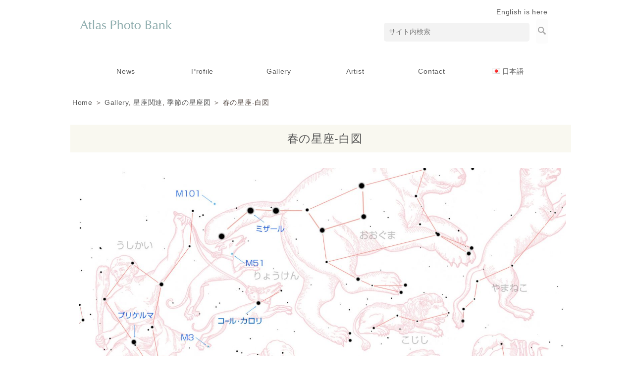

--- FILE ---
content_type: text/html; charset=UTF-8
request_url: https://www.atlasphoto.com/archives/3089
body_size: 37447
content:
<!DOCTYPE html PUBLIC "-//W3C//DTD XHTML 1.0 Transitional//EN" "http://www.w3.org/TR/xhtml1/DTD/xhtml1-transitional.dtd">
<html xmlns="http://www.w3.org/1999/xhtml" xml:lang="ja" lang="ja">
<head>

<meta http-equiv="Content-Type" content="text/html; charset=UTF-8" />

<meta http-equiv="X-UA-Compatible" content="IE=edge">

<meta name="viewport" content="width=device-width,initial-scale=1.0,minimum-scale=1.0">

<link rel="stylesheet" href="https://www.atlasphoto.com/wp-content/themes/atlas_vp001_LR30_rwd/reset.css">


<link href="https://www.atlasphoto.com/wp-content/themes/atlas_vp001_LR30_rwd/drawer.css" rel="stylesheet">

<link href="https://www.atlasphoto.com/wp-content/themes/atlas_vp001_LR30_rwd/animate.min.css" rel="stylesheet">
 

<link rel="stylesheet" type="text/css" media="screen and (min-width:769px)" href="https://www.atlasphoto.com/wp-content/themes/atlas_vp001_LR30_rwd/style_gt.css" />
<link rel="stylesheet" type="text/css" media="only screen and (max-width:768px)" href="https://www.atlasphoto.com/wp-content/themes/atlas_vp001_LR30_rwd/style_sp.css" />



<!--[if lt IE 9]>
<script src="https://www.atlasphoto.com/wp-content/themes/atlas_vp001_LR30_rwd/html5shiv.js"></script>
<![endif]-->

<!--[if lt IE 9]>
<script src="https://www.atlasphoto.com/wp-content/themes/atlas_vp001_LR30_rwd/css3-mediaqueries.js"></script>
<![endif]-->

<link rel="stylesheet" type="text/css" media="print" href="https://www.atlasphoto.com/wp-content/themes/atlas_vp001_LR30_rwd/style_print.css" />

<meta http-equiv="content-style-type" content="text/css" />
<meta http-equiv="content-script-type" content="text/javascript" />



<title>春の星座-白図 | アトラス・フォト・バンク Atlas Photo Bank</title>



<link rel="alternate" type="application/atom+xml" title="アトラス・フォト・バンク Atlas Photo Bank Atom Feed" href="https://www.atlasphoto.com/feed/atom/" />
<link rel="alternate" type="application/rss+xml" title="アトラス・フォト・バンク Atlas Photo Bank RSS Feed" href="https://www.atlasphoto.com/feed/" />
<link rel="pingback" href="https://www.atlasphoto.com/xmlrpc.php" />
<script type="text/javascript" src="https://www.atlasphoto.com/wp-content/themes/atlas_vp001_LR30_rwd/web.js"></script>




<meta name='robots' content='max-image-preview:large' />

<!-- All in One SEO Pack 2.11 by Michael Torbert of Semper Fi Web Designob_start_detected [-1,-1] -->
<link rel="canonical" href="https://www.atlasphoto.com/archives/3089" />
<!-- /all in one seo pack -->
<link rel='dns-prefetch' href='//netdna.bootstrapcdn.com' />
<link rel='dns-prefetch' href='//s.w.org' />
		<script type="text/javascript">
			window._wpemojiSettings = {"baseUrl":"https:\/\/s.w.org\/images\/core\/emoji\/13.1.0\/72x72\/","ext":".png","svgUrl":"https:\/\/s.w.org\/images\/core\/emoji\/13.1.0\/svg\/","svgExt":".svg","source":{"concatemoji":"https:\/\/www.atlasphoto.com\/wp-includes\/js\/wp-emoji-release.min.js?ver=5.8.12"}};
			!function(e,a,t){var n,r,o,i=a.createElement("canvas"),p=i.getContext&&i.getContext("2d");function s(e,t){var a=String.fromCharCode;p.clearRect(0,0,i.width,i.height),p.fillText(a.apply(this,e),0,0);e=i.toDataURL();return p.clearRect(0,0,i.width,i.height),p.fillText(a.apply(this,t),0,0),e===i.toDataURL()}function c(e){var t=a.createElement("script");t.src=e,t.defer=t.type="text/javascript",a.getElementsByTagName("head")[0].appendChild(t)}for(o=Array("flag","emoji"),t.supports={everything:!0,everythingExceptFlag:!0},r=0;r<o.length;r++)t.supports[o[r]]=function(e){if(!p||!p.fillText)return!1;switch(p.textBaseline="top",p.font="600 32px Arial",e){case"flag":return s([127987,65039,8205,9895,65039],[127987,65039,8203,9895,65039])?!1:!s([55356,56826,55356,56819],[55356,56826,8203,55356,56819])&&!s([55356,57332,56128,56423,56128,56418,56128,56421,56128,56430,56128,56423,56128,56447],[55356,57332,8203,56128,56423,8203,56128,56418,8203,56128,56421,8203,56128,56430,8203,56128,56423,8203,56128,56447]);case"emoji":return!s([10084,65039,8205,55357,56613],[10084,65039,8203,55357,56613])}return!1}(o[r]),t.supports.everything=t.supports.everything&&t.supports[o[r]],"flag"!==o[r]&&(t.supports.everythingExceptFlag=t.supports.everythingExceptFlag&&t.supports[o[r]]);t.supports.everythingExceptFlag=t.supports.everythingExceptFlag&&!t.supports.flag,t.DOMReady=!1,t.readyCallback=function(){t.DOMReady=!0},t.supports.everything||(n=function(){t.readyCallback()},a.addEventListener?(a.addEventListener("DOMContentLoaded",n,!1),e.addEventListener("load",n,!1)):(e.attachEvent("onload",n),a.attachEvent("onreadystatechange",function(){"complete"===a.readyState&&t.readyCallback()})),(n=t.source||{}).concatemoji?c(n.concatemoji):n.wpemoji&&n.twemoji&&(c(n.twemoji),c(n.wpemoji)))}(window,document,window._wpemojiSettings);
		</script>
		<style type="text/css">
img.wp-smiley,
img.emoji {
	display: inline !important;
	border: none !important;
	box-shadow: none !important;
	height: 1em !important;
	width: 1em !important;
	margin: 0 .07em !important;
	vertical-align: -0.1em !important;
	background: none !important;
	padding: 0 !important;
}
</style>
	<link rel='stylesheet' id='hugeit-lightbox-css-css'  href='https://www.atlasphoto.com/wp-content/plugins/lightbox/css/frontend/lightbox.css?ver=5.8.12' type='text/css' media='all' />
<link rel='stylesheet' id='wp-block-library-css'  href='https://www.atlasphoto.com/wp-includes/css/dist/block-library/style.min.css?ver=5.8.12' type='text/css' media='all' />
<link rel='stylesheet' id='font-awesome-css'  href='//netdna.bootstrapcdn.com/font-awesome/4.1.0/css/font-awesome.css' type='text/css' media='screen' />
<link rel='stylesheet' id='wp-pagenavi-css'  href='https://www.atlasphoto.com/wp-content/plugins/wp-pagenavi/pagenavi-css.css?ver=2.70' type='text/css' media='all' />
<!--n2css--><script type='text/javascript' src='https://www.atlasphoto.com/wp-includes/js/jquery/jquery.min.js?ver=3.6.0' id='jquery-core-js'></script>
<script type='text/javascript' src='https://www.atlasphoto.com/wp-includes/js/jquery/jquery-migrate.min.js?ver=3.3.2' id='jquery-migrate-js'></script>
<script type='text/javascript' src='https://www.atlasphoto.com/wp-content/plugins/lightbox/js/frontend/froogaloop2.min.js?ver=5.8.12' id='hugeit-froogaloop-js-js'></script>
<script type='text/javascript' src='https://www.atlasphoto.com/wp-content/themes/atlas_vp001_LR30_rwd/jquery-1.8.2.min.js?ver=5.8.12' id='jquery-1.8.2.min.js-js'></script>
<script type='text/javascript' src='https://www.atlasphoto.com/wp-content/themes/atlas_vp001_LR30_rwd/slide.js?ver=5.8.12' id='slide-js'></script>
<link rel="https://api.w.org/" href="https://www.atlasphoto.com/wp-json/" /><link rel="alternate" type="application/json" href="https://www.atlasphoto.com/wp-json/wp/v2/posts/3089" /><link rel="EditURI" type="application/rsd+xml" title="RSD" href="https://www.atlasphoto.com/xmlrpc.php?rsd" />
<link rel="wlwmanifest" type="application/wlwmanifest+xml" href="https://www.atlasphoto.com/wp-includes/wlwmanifest.xml" /> 
<link rel='shortlink' href='https://www.atlasphoto.com/?p=3089' />
<link rel="alternate" type="application/json+oembed" href="https://www.atlasphoto.com/wp-json/oembed/1.0/embed?url=https%3A%2F%2Fwww.atlasphoto.com%2Farchives%2F3089" />

<style>
.scroll-back-to-top-wrapper {
    position: fixed;
	opacity: 0;
	visibility: hidden;
	overflow: hidden;
	text-align: center;
	z-index: 99999999;
    background-color: #152672;
	color: #eeeeee;
	width: 50px;
	height: 48px;
	line-height: 48px;
	right: 30px;
	bottom: 30px;
	padding-top: 2px;
	border-top-left-radius: 10px;
	border-top-right-radius: 10px;
	border-bottom-right-radius: 10px;
	border-bottom-left-radius: 10px;
	-webkit-transition: all 0.5s ease-in-out;
	-moz-transition: all 0.5s ease-in-out;
	-ms-transition: all 0.5s ease-in-out;
	-o-transition: all 0.5s ease-in-out;
	transition: all 0.5s ease-in-out;
}
.scroll-back-to-top-wrapper:hover {
	background-color: #50669e;
  color: #eeeeee;
}
.scroll-back-to-top-wrapper.show {
    visibility:visible;
    cursor:pointer;
	opacity: 1.0;
}
.scroll-back-to-top-wrapper i.fa {
	line-height: inherit;
}
.scroll-back-to-top-wrapper .fa-lg {
	vertical-align: 0;
}
</style><!-- Analytics by WP-Statistics v12.6.4 - https://wp-statistics.com/ -->

<meta property="og:title" content="春の星座-白図" />
<meta property="og:description" content="&nbsp; 春の星座-白図 CR-4SF-025" />
<meta property="og:type" content="article" />
<meta property="og:url" content="https://www.atlasphoto.com/archives/3089" />
<meta property="og:image" content="https://www.atlasphoto.com/wp-content/uploads/CR-4SF-025-scaled.jpg" />
<meta property="og:site_name" content="アトラス・フォト・バンク Atlas Photo Bank" />
<meta name="twitter:card" content="summary_large_image" />
<meta name="twitter:site" content="@gfwjp" />
<meta property="og:locale" content="ja_JP" />
<link rel="icon" href="https://www.atlasphoto.com/wp-content/uploads/cropped-STP-022-32x32.jpg" sizes="32x32" />
<link rel="icon" href="https://www.atlasphoto.com/wp-content/uploads/cropped-STP-022-192x192.jpg" sizes="192x192" />
<link rel="apple-touch-icon" href="https://www.atlasphoto.com/wp-content/uploads/cropped-STP-022-180x180.jpg" />
<meta name="msapplication-TileImage" content="https://www.atlasphoto.com/wp-content/uploads/cropped-STP-022-270x270.jpg" />

<script type="text/javascript" src="https://www.atlasphoto.com/wp-content/themes/atlas_vp001_LR30_rwd/webnav-p.js"></script>

<script type="text/javascript" src="https://www.atlasphoto.com/wp-content/themes/atlas_vp001_LR30_rwd/jquery.min.js'); ?></script> 


<script type="text/javascript">
$(function() {
    var nav = $('.fixedplace'); 
    var navTop = nav.offset().top;
    $(window).scroll(function () {
        var winTop = $(this).scrollTop();
        if (winTop >= navTop) {
            nav.addClass('fixed')
        } else if (winTop <= navTop) {
            nav.removeClass('fixed')
        }
    });
});
</script>



<script src="https://www.atlasphoto.com/wp-content/themes/atlas_vp001_LR30_rwd/jquery/dist/jquery.js"></script>

<script type="text/javascript" src="https://www.atlasphoto.com/wp-content/themes/atlas_vp001_LR30_rwd/masonry.pkgd.min.js"></script> 
<script>
$(window).load(function(){
$('#masonry').masonry({
	itemSelector: '.brick,.bricknews',
	isFitWidth: true,
	isAnimated: true
});
});
</script>



<script type="text/javascript">

$(function() {
var navBox = $("#headbar");
navBox.hide();

var TargetPos = 240;

$(window).scroll( function() {
var ScrollPos = $(window).scrollTop();
if( ScrollPos > TargetPos ) {

navBox.slideDown();
}
else {

navBox.slideUp();
}
});
});

</script>


<!-- Global site tag (gtag.js) - Google Analytics -->
<script async src="https://www.googletagmanager.com/gtag/js?id=G-GZ39PEEVKL"></script>
<script>
  window.dataLayer = window.dataLayer || [];
  function gtag(){dataLayer.push(arguments);}
  gtag('js', new Date());

  gtag('config', 'G-GZ39PEEVKL');
</script>

</head>


<body data-rsssl=1 class="drawer drawer--right">



<div id="fb-root"></div>
<script>(function(d, s, id) {
  var js, fjs = d.getElementsByTagName(s)[0];
  if (d.getElementById(id)) {return;}
  js = d.createElement(s); js.id = id;
  js.src = "//connect.facebook.net/ja_JP/all.js#xfbml=1";
  fjs.parentNode.insertBefore(js, fjs);
}(document, 'script', 'facebook-jssdk'));</script>


<div align="center"><div class="bodywide">
<div id="container">

<div id="header">

<div id="pc_disp"><div id="tabsp_disp"><h1>アトラス・フォト・バンク Atlas Photo Bank</h1>
<h2>天文・宇宙を中心に、世界的イラストレーター沼澤茂美氏スペースイラスト等クオリティーの高い写真をご提供。ストックフォト</h2></div></div>

<div id="pc_disp">
<div class="areaTopLeft">
<p><a href="https://www.atlasphoto.com"><img loading="lazy" src="https://www.atlasphoto.com/wp-content/uploads/atlas_logo.png" alt="" width="210" height="85" class="alignnone size-full wp-image-2225" srcset="https://www.atlasphoto.com/wp-content/uploads/atlas_logo.png 210w, https://www.atlasphoto.com/wp-content/uploads/atlas_logo-150x61.png 150w" sizes="(max-width: 210px) 100vw, 210px" /></a></p>
</div>

<div class="areaTopRight">

<div align="right"><a href="https://www.atlasphoto.com/en/" rel="noopener" target="_blank">English is here</a>&nbsp;&nbsp;&nbsp;</p>
<form method="get" id="search_form" action="https://www.atlasphoto.com/">&nbsp;&nbsp;&nbsp;<input type="text" class="style_1" value="サイト内検索" name="s" id="s" onfocus="if (this.value == 'サイト内検索') {this.value = '';}" onblur="if (this.value == '') {this.value = 'サイト内検索';}" /><input type="image" src="https://www.atlasphoto.com/wp-content/themes/vp001_LR30_rwd/images/search.png" id="searchsubmit" value="検索" class="style_2"/></form>
</div>
<p><!--<a href="https://www.atlasphoto.com/contact/"><span style="font-size: 18pt;">&#x2709;</span>&nbsp;</span><span style="font-size: 11pt;color:#cb4085;">♪♪</a>



<div align="right">

<ul class="sns">


<li class='rss'><a href="https://www.gfw.jp/feed/" target="_blank" rel="noopener noreferrer"></a></li>




<li class='twitter'><a href='https://twitter.com/gfwjp' target="_blank" rel="noopener noreferrer"></a></li>




<li class='facebook'><a href='https://www.facebook.com/gfwjp/' target="_blank" rel="noopener noreferrer"></a></li>



</ul>


</div>

--></p>
</div>
</div>

</div>




</div></div>


<div class="areaTop-af3"></div>

<br />

<header class="drawer-navbar" role="banner">

<div class="drawer-container">

<div class="drawer-navbar-header">

<div id="tabsp_disp">
<a href="https://www.atlasphoto.com"><img width="210" height="85" src="https://www.atlasphoto.com/wp-content/uploads/atlas_logo.png" class="attachment-250x250 size-250x250 wp-post-image" alt="" loading="lazy" srcset="https://www.atlasphoto.com/wp-content/uploads/atlas_logo.png 210w, https://www.atlasphoto.com/wp-content/uploads/atlas_logo-150x61.png 150w" sizes="(max-width: 210px) 100vw, 210px" /></a>
</div>

        <button type="button" class="drawer-toggle drawer-hamburger">
          <span class="sr-only">toggle navigation</span>
          <span class="drawer-hamburger-icon"></span>
        </button>

</div>


<nav class="drawer-nav" role="navigation">

<div id="drawer_area">
<div id="tabsp_disp"><div align="left">
<div align="right">
<form method="get" id="search_form" action="https://www.atlasphoto.com/">&nbsp;&nbsp;&nbsp;<input type="text" class="style_1" value="サイト内検索" name="s" id="s" onfocus="if (this.value == 'サイト内検索') {this.value = '';}" onblur="if (this.value == '') {this.value = 'サイト内検索';}" /><input type="image" src="https://www.atlasphoto.com/wp-content/themes/vp001_LR30_rwd/images/search.png" id="searchsubmit" value="検索" class="style_2"/>&nbsp;&nbsp;&nbsp;<br />
</form>
</div>

<div class="drawer_link">
</div>


<br />&nbsp;<div id="navimenu0"><div id="bgBlack"><div class="menu-button"></div><nav><ul data-breakpoint="300768" class="rwdnav"><div class="menu-00_menu-container"><ul id="menu-00_menu-1" class="menu"><li class="menu-item menu-item-type-taxonomy menu-item-object-category menu-item-2139"><a href="https://www.atlasphoto.com/news/">News</a></li>
<li class="menu-item menu-item-type-post_type menu-item-object-page menu-item-has-children menu-item-151"><a href="https://www.atlasphoto.com/company-profile/">Profile</a>
<ul class="sub-menu">
	<li class="menu-item menu-item-type-post_type menu-item-object-page menu-item-2430"><a href="https://www.atlasphoto.com/catalog-introduction/">Catalog</a></li>
</ul>
</li>
<li class="menu-item menu-item-type-post_type menu-item-object-page menu-item-has-children menu-item-2345"><a href="https://www.atlasphoto.com/gallery_index/">Gallery</a>
<ul class="sub-menu">
	<li class="menu-item menu-item-type-taxonomy menu-item-object-category current-post-ancestor current-menu-parent current-post-parent menu-item-2234"><a href="https://www.atlasphoto.com/gallery/">View Gallery</a></li>
</ul>
</li>
<li class="menu-item menu-item-type-post_type menu-item-object-page menu-item-2078"><a href="https://www.atlasphoto.com/artist/">Artist</a></li>
<li class="menu-item menu-item-type-post_type menu-item-object-page menu-item-has-children menu-item-2075"><a href="https://www.atlasphoto.com/contact/">Contact</a>
<ul class="sub-menu">
	<li class="menu-item menu-item-type-post_type menu-item-object-page menu-item-2076"><a href="https://www.atlasphoto.com/privacypolicy/">PrivacyPolicy</a></li>
</ul>
</li>
<li class="pll-parent-menu-item menu-item menu-item-type-custom menu-item-object-custom menu-item-has-children menu-item-19719"><a href="#pll_switcher"><img src="[data-uri]" alt="日本語" width="16" height="11" style="width: 16px; height: 11px;" /><span style="margin-left:0.3em;">日本語</span></a>
<ul class="sub-menu">
	<li class="lang-item lang-item-2055 lang-item-en no-translation lang-item-first menu-item menu-item-type-custom menu-item-object-custom menu-item-19719-en"><a href="https://www.atlasphoto.com/en/" hreflang="en-US" lang="en-US"><img src="[data-uri]" alt="English" width="16" height="11" style="width: 16px; height: 11px;" /><span style="margin-left:0.3em;">English</span></a></li>
</ul>
</li>
</ul></div></li></ul></nav><br />&nbsp;<br />

<div class="drawer_link">
	</div>

&nbsp;<br /><p><img loading="lazy" src="https://www.atlasphoto.com/wp-content/uploads/atlas_logo_center.png" alt="" width="188" height="85" class="alignnone size-full wp-image-2229" srcset="https://www.atlasphoto.com/wp-content/uploads/atlas_logo_center.png 188w, https://www.atlasphoto.com/wp-content/uploads/atlas_logo_center-150x68.png 150w" sizes="(max-width: 188px) 100vw, 188px" /><br />
&nbsp;<br />
&nbsp;<br />
&nbsp;</p>


<div id="drawer_area"><div id="pc_disp"><li style="height:30px"><span class="drawer-menu-item" ><!--height数値調整可--></span></li>
        <li><span class="drawer-menu-item" ><!--box end--></span></li></div></div></div></div>
</div>
</div>

    <script type="text/javascript">
      //$.noConflict();
    </script>

<script src="https://www.atlasphoto.com/wp-content/themes/atlas_vp001_LR30_rwd/jquery.rwdnav.js" type="text/javascript"></script>

<script type="text/javascript">

		jQuery(document).ready(function($) {

			// initialize rwdnav
			$(".rwdnav").rwdNav();
		});
		
    </script>

<script type="text/javascript" src="https://www.atlasphoto.com/wp-content/themes/atlas_vp001_LR30_rwd/slide.js"></script>

</div>
</div>

<style>

.menu_pcdropdown{
  list-style-type: none;
  width: 95%;

min-width:900px;
max-width:1100px;

  padding: 0;
top: 0;
bottom: 5px;
text-align: center;
margin-top:0px;
}

.menu_pcdropdown li{
display: inline-block;
  position: relative;
  width: 13.6%;

  margin: 0;
  padding: 0;
text-align: center;
  list-style:none;
}

.menu_pcdropdown li a{
  display: block;
  margin: 0;
  padding: 15px 0 11px;
  background: #ffffff;
  color: #555;
  font-size: 14px;
  line-height: 1;
  text-decoration: none;
}

.menu_pcdropdown li ul{
  list-style: none;
  position: absolute;
  top: 100%;
  left: 0;
  margin: 0;
  padding: 0;
}

.menu_pcdropdown li ul li{
  width: 150%;
  margin: 0;
  padding: 0;
}

.menu_pcdropdown li ul li a{
  padding: 13px 15px;
  border-top: 1px solid #cccccc;
  background: #f8f6ec;
  text-align: left;
}

.menu_pcdropdown li:hover > a{
  background: #f8f6ec;
}

.menu_pcdropdown li a:hover{
  background: #f8f6ec;
}

.menu_pcdropdown .current-menu-item > a,
.menu_pcdropdown .current-menu-ancestor > a,
.menu_pcdropdown .current_page_item > a,
.menu_pcdropdown .current_page_ancestor > a {
background:#f5f5f5;
background-position: 0px -42px;
color: #000;
text-shadow: none;
}

</style>

<style>
#fade-dd { 
position: relative; 

}
#fade-dd li ul{
  opacity: 0;
  top: 50%;
  visibility: hidden;
  transition: .5s;
}
#fade-dd li:hover ul{
  top: 100%;
  visibility: visible;
  opacity: 1;
}
</style>


<div id="pc_disp">


<div id="naviarea-out-scroll">

<ul id="fade-dd" class="menu_pcdropdown"><li class="menu-item menu-item-type-taxonomy menu-item-object-category menu-item-2139"><a href="https://www.atlasphoto.com/news/">News</a></li>
<li class="menu-item menu-item-type-post_type menu-item-object-page menu-item-has-children menu-item-151"><a href="https://www.atlasphoto.com/company-profile/">Profile</a>
<ul class="sub-menu">
	<li class="menu-item menu-item-type-post_type menu-item-object-page menu-item-2430"><a href="https://www.atlasphoto.com/catalog-introduction/">Catalog</a></li>
</ul>
</li>
<li class="menu-item menu-item-type-post_type menu-item-object-page menu-item-has-children menu-item-2345"><a href="https://www.atlasphoto.com/gallery_index/">Gallery</a>
<ul class="sub-menu">
	<li class="menu-item menu-item-type-taxonomy menu-item-object-category current-post-ancestor current-menu-parent current-post-parent menu-item-2234"><a href="https://www.atlasphoto.com/gallery/">View Gallery</a></li>
</ul>
</li>
<li class="menu-item menu-item-type-post_type menu-item-object-page menu-item-2078"><a href="https://www.atlasphoto.com/artist/">Artist</a></li>
<li class="menu-item menu-item-type-post_type menu-item-object-page menu-item-has-children menu-item-2075"><a href="https://www.atlasphoto.com/contact/">Contact</a>
<ul class="sub-menu">
	<li class="menu-item menu-item-type-post_type menu-item-object-page menu-item-2076"><a href="https://www.atlasphoto.com/privacypolicy/">PrivacyPolicy</a></li>
</ul>
</li>
<li class="pll-parent-menu-item menu-item menu-item-type-custom menu-item-object-custom menu-item-has-children menu-item-19719"><a href="#pll_switcher"><img src="[data-uri]" alt="日本語" width="16" height="11" style="width: 16px; height: 11px;" /><span style="margin-left:0.3em;">日本語</span></a>
<ul class="sub-menu">
	<li class="lang-item lang-item-2055 lang-item-en no-translation lang-item-first menu-item menu-item-type-custom menu-item-object-custom menu-item-19719-en"><a href="https://www.atlasphoto.com/en/" hreflang="en-US" lang="en-US"><img src="[data-uri]" alt="English" width="16" height="11" style="width: 16px; height: 11px;" /><span style="margin-left:0.3em;">English</span></a></li>
</ul>
</li>
</ul></div></div>

</nav>
</div>


</header>



<div id="pc_disp">
<div id="gnavfix"><div id="naviarea-out"><div id="headbar">
<ul id="fade-dd" class="menu_pcdropdown"><li class="menu-item menu-item-type-taxonomy menu-item-object-category menu-item-2139"><a href="https://www.atlasphoto.com/news/">News</a></li>
<li class="menu-item menu-item-type-post_type menu-item-object-page menu-item-has-children menu-item-151"><a href="https://www.atlasphoto.com/company-profile/">Profile</a>
<ul class="sub-menu">
	<li class="menu-item menu-item-type-post_type menu-item-object-page menu-item-2430"><a href="https://www.atlasphoto.com/catalog-introduction/">Catalog</a></li>
</ul>
</li>
<li class="menu-item menu-item-type-post_type menu-item-object-page menu-item-has-children menu-item-2345"><a href="https://www.atlasphoto.com/gallery_index/">Gallery</a>
<ul class="sub-menu">
	<li class="menu-item menu-item-type-taxonomy menu-item-object-category current-post-ancestor current-menu-parent current-post-parent menu-item-2234"><a href="https://www.atlasphoto.com/gallery/">View Gallery</a></li>
</ul>
</li>
<li class="menu-item menu-item-type-post_type menu-item-object-page menu-item-2078"><a href="https://www.atlasphoto.com/artist/">Artist</a></li>
<li class="menu-item menu-item-type-post_type menu-item-object-page menu-item-has-children menu-item-2075"><a href="https://www.atlasphoto.com/contact/">Contact</a>
<ul class="sub-menu">
	<li class="menu-item menu-item-type-post_type menu-item-object-page menu-item-2076"><a href="https://www.atlasphoto.com/privacypolicy/">PrivacyPolicy</a></li>
</ul>
</li>
<li class="pll-parent-menu-item menu-item menu-item-type-custom menu-item-object-custom menu-item-has-children menu-item-19719"><a href="#pll_switcher"><img src="[data-uri]" alt="日本語" width="16" height="11" style="width: 16px; height: 11px;" /><span style="margin-left:0.3em;">日本語</span></a>
<ul class="sub-menu">
	<li class="lang-item lang-item-2055 lang-item-en no-translation lang-item-first menu-item menu-item-type-custom menu-item-object-custom menu-item-19719-en"><a href="https://www.atlasphoto.com/en/" hreflang="en-US" lang="en-US"><img src="[data-uri]" alt="English" width="16" height="11" style="width: 16px; height: 11px;" /><span style="margin-left:0.3em;">English</span></a></li>
</ul>
</li>
</ul></div></div></div>
</div>

<div id="container">
<div id="main"><div id="content_full">


  
<!--カスタムフィールド無の時-->
</div>



<div id="pc_disp">  

<!--<img src=""/>--><br />
</div>



<div id="tabsp_disp">  
<br /><br clear="all">
</div>





<div id="pc_disp"><br clear="all"></div> <div align="center"><div class="bodywidePage">
<div id="container3">
<a href="https://www.atlasphoto.com/">Home</a> ＞ <a href="https://www.atlasphoto.com/gallery/" rel="category tag">Gallery</a>, <a href="https://www.atlasphoto.com/gallery/constellation-related/" rel="category tag">星座関連</a>, <a href="https://www.atlasphoto.com/gallery/constellation-related/seasonal-constellation-map/" rel="category tag">季節の星座図</a> ＞ 春の星座-白図</div>


<div id="content_bgin">
<!--<br />-->



<div id="content_full">

<div class="areaP_bodyfull"><div class="in-fadeInU-----p animated">

<div align="center">

<!--
<img width="1819" height="2560" src="https://www.atlasphoto.com/wp-content/uploads/CR-4SF-025-scaled.jpg" class=" wp-post-image" alt="CR-4SF-025-春の星座-白図" loading="lazy" srcset="https://www.atlasphoto.com/wp-content/uploads/CR-4SF-025-scaled.jpg 1819w, https://www.atlasphoto.com/wp-content/uploads/CR-4SF-025-213x300.jpg 213w, https://www.atlasphoto.com/wp-content/uploads/CR-4SF-025-728x1024.jpg 728w, https://www.atlasphoto.com/wp-content/uploads/CR-4SF-025-107x150.jpg 107w, https://www.atlasphoto.com/wp-content/uploads/CR-4SF-025-768x1081.jpg 768w, https://www.atlasphoto.com/wp-content/uploads/CR-4SF-025-1091x1536.jpg 1091w, https://www.atlasphoto.com/wp-content/uploads/CR-4SF-025-1455x2048.jpg 1455w" sizes="(max-width: 1819px) 100vw, 1819px" /><br />--><br />





<h2 style="font-size:23px;line-height:160%;color:#555;font-weight:normal;">春の星座-白図</h2></div>
		
<!--<div class="postdate">2021-05-25</div>-->
<br />


<p><img loading="lazy" src="https://www.atlasphoto.com/wp-content/uploads/CR-4SF-025-scaled.jpg" alt="CR-4SF-025-春の星座-白図" width="1819" height="2560" class="alignnone size-full wp-image-3161" srcset="https://www.atlasphoto.com/wp-content/uploads/CR-4SF-025-scaled.jpg 1819w, https://www.atlasphoto.com/wp-content/uploads/CR-4SF-025-213x300.jpg 213w, https://www.atlasphoto.com/wp-content/uploads/CR-4SF-025-728x1024.jpg 728w, https://www.atlasphoto.com/wp-content/uploads/CR-4SF-025-107x150.jpg 107w, https://www.atlasphoto.com/wp-content/uploads/CR-4SF-025-768x1081.jpg 768w, https://www.atlasphoto.com/wp-content/uploads/CR-4SF-025-1091x1536.jpg 1091w, https://www.atlasphoto.com/wp-content/uploads/CR-4SF-025-1455x2048.jpg 1455w" sizes="(max-width: 1819px) 100vw, 1819px" /><br />
&nbsp;<br />
春の星座-白図<br />
CR-4SF-025</p>


<br />
<!--403 VIEW-->

</div>
<div class="postdate">Category: <a href="https://www.atlasphoto.com/gallery/" rel="category tag">Gallery</a>, <a href="https://www.atlasphoto.com/gallery/constellation-related/" rel="category tag">星座関連</a>, <a href="https://www.atlasphoto.com/gallery/constellation-related/seasonal-constellation-map/" rel="category tag">季節の星座図</a>　</div>


<!--<br /><h3>関連</h3>--><!--掲載の場合は以下にタグ-->



<div class="prevnext">


<!--<div class="prev">« <a href="https://www.atlasphoto.com/archives/3087" rel="prev">冬の南の空の星座</a></div>
<div class="next"><a href="https://www.atlasphoto.com/archives/3091" rel="next">夏の星座-白図</a> »</div>-->



	

</div><br /><br />

</div>

</div>


</div>
<br /><br />


</div>




</div>
</div>
<div id="footer">

<div align="center">

<div class="bodywide">

<div id="container_f">
<div class="area">

<li id="text-2" class="widget widget_text">			<div class="textwidget"></div>
		</li>
</div>          
<div class="area">
<li id="text-3" class="widget widget_text">			<div class="textwidget"></div>
		</li>
</div>
<div class="area">
<li id="text-4" class="widget widget_text">			<div class="textwidget"></div>
		</li>
</div>
<div class="area">
<li id="text-5" class="widget widget_text">			<div class="textwidget"></div>
		</li>
 
</div> 

<!--★Footer　フリー　【FA-1】-->


<div id="main">
<div id="content_top">
<div class="content_top">
<div id="areaMain"><div id="content_bgs">
<div align="center"><img loading="lazy" class="alignnone size-full wp-image-2229" src="https://www.atlasphoto.com/wp-content/uploads/atlas_logo_center.png" alt="" width="188" height="85" srcset="https://www.atlasphoto.com/wp-content/uploads/atlas_logo_center.png 188w, https://www.atlasphoto.com/wp-content/uploads/atlas_logo_center-150x68.png 150w" sizes="(max-width: 188px) 100vw, 188px" /><br />
<span style="font-size: 15px; line-height: 180%;">アトラス・フォト・バンク by サイネット<br />
<a href="mailto:atlas@atlasphoto.com?subject=HPからのお問合せ">atlas@atlasphoto.com</a><br />
</span></div>
<p><!--<a href="https://www.atlasphoto.com/prev/" rel="noopener" target="_blank">--></p>
</div></div>
</div>
</div></div>
<!--★Footer　フリー　【FA-1】END-->

</div></div>
</div></div>

<div id="footerbottom">
&copy; Cynet Inc. All Rights Reserved.
</div> 


<script src="https://cdnjs.cloudflare.com/ajax/libs/iScroll/5.1.3/iscroll.min.js"></script>

<script type="text/javascript" src="https://www.atlasphoto.com/wp-content/themes/atlas_vp001_LR30_rwd/jquery.inview.min.js"></script>
<script type="text/javascript" src="https://www.atlasphoto.com/wp-content/themes/atlas_vp001_LR30_rwd/ani-inview.js"></script>

<script type="text/javascript" src="https://www.atlasphoto.com/wp-content/themes/atlas_vp001_LR30_rwd/drawer.min.js" charset="utf-8"></script>
  <script>
    $(document).ready(function() {
      $('.drawer').drawer();
    });
  </script>
<div class="scroll-back-to-top-wrapper">
	<span class="scroll-back-to-top-inner">
					<i class="fa fa-2x fa-angle-up"></i>
			</span>
</div><script type='text/javascript' src='https://www.atlasphoto.com/wp-content/plugins/lightbox/js/frontend/mousewheel.min.js?ver=1.0' id='mousewheel-min-js-js'></script>
<script type='text/javascript' id='hugeit-lightbox-js-js-extra'>
/* <![CDATA[ */
var hugeit_resp_lightbox_obj = {"hugeit_lightbox_lightboxView":"view4","hugeit_lightbox_speed_new":"600","hugeit_lightbox_overlayClose_new":"true","hugeit_lightbox_loop_new":"true","hugeit_lightbox_fullwidth_effect":"false","hugeit_lightbox_thumbs":"false","hugeit_lightbox_showTitle":"true","hugeit_lightbox_showDesc":"true","hugeit_lightbox_showBorder":"false","hugeit_lightbox_imageframe":"frame_0","hugeit_lightbox_fullscreen_effect":"true","hugeit_lightbox_rightclick_protection":"true","hugeit_lightbox_arrows_hover_effect":"0","lightbox_open_close_effect":"1","hugeit_lightbox_view_info":"false"};
var hugeit_gen_resp_lightbox_obj = {"hugeit_lightbox_slideAnimationType":"effect_1","hugeit_lightbox_overlayDuration":"150","hugeit_lightbox_escKey_new":"false","hugeit_lightbox_keyPress_new":"false","hugeit_lightbox_arrows":"true","hugeit_lightbox_mouseWheel":"false","hugeit_lightbox_download":"false","hugeit_lightbox_showCounter":"false","hugeit_lightbox_nextHtml":"","hugeit_lightbox_prevHtml":"","hugeit_lightbox_sequence_info":"image","hugeit_lightbox_sequenceInfo":"of","hugeit_lightbox_width_new":"100","hugeit_lightbox_height_new":"100","hugeit_lightbox_videoMaxWidth":"790","hugeit_lightbox_slideshow_new":"false","hugeit_lightbox_slideshow_auto_new":"false","hugeit_lightbox_slideshow_speed_new":"2500","hugeit_lightbox_slideshow_start_new":"","hugeit_lightbox_slideshow_stop_new":"","hugeit_lightbox_watermark":"false","hugeit_lightbox_socialSharing":"false","hugeit_lightbox_facebookButton":"false","hugeit_lightbox_twitterButton":"false","hugeit_lightbox_googleplusButton":"false","hugeit_lightbox_pinterestButton":"false","hugeit_lightbox_linkedinButton":"false","hugeit_lightbox_tumblrButton":"false","hugeit_lightbox_redditButton":"false","hugeit_lightbox_bufferButton":"false","hugeit_lightbox_diggButton":"false","hugeit_lightbox_vkButton":"false","hugeit_lightbox_yummlyButton":"false","hugeit_lightbox_watermark_text":"WaterMark","hugeit_lightbox_watermark_textColor":"ffffff","hugeit_lightbox_watermark_textFontSize":"30","hugeit_lightbox_watermark_containerBackground":"000000","hugeit_lightbox_watermark_containerOpacity":"90","hugeit_lightbox_watermark_containerWidth":"300","hugeit_lightbox_watermark_position_new":"9","hugeit_lightbox_watermark_opacity":"70","hugeit_lightbox_watermark_margin":"10","hugeit_lightbox_watermark_img_src_new":"https:\/\/www.atlasphoto.com\/wp-content\/plugins\/lightbox\/images\/No-image-found.jpg","hugeit_lightbox_watermark_container_bg_color":"rgba(0,0,0,0.9)"};
var hugeit_resp_lightbox_plugins_url = "https:\/\/www.atlasphoto.com\/wp-content\/plugins\/lightbox\/images\/image_frames\/";
/* ]]> */
</script>
<script type='text/javascript' src='https://www.atlasphoto.com/wp-content/plugins/lightbox/js/frontend/lightbox.js?ver=1.0' id='hugeit-lightbox-js-js'></script>
<script type='text/javascript' id='hugeit-custom-js-js-extra'>
/* <![CDATA[ */
var lightbox_type = "new_type";
var ajaxUrl = "https:\/\/www.atlasphoto.com\/wp-admin\/admin-ajax.php";
/* ]]> */
</script>
<script type='text/javascript' src='https://www.atlasphoto.com/wp-content/plugins/lightbox/js/frontend/custom.js?ver=1.0' id='hugeit-custom-js-js'></script>
<script type='text/javascript' id='contact-form-7-js-extra'>
/* <![CDATA[ */
var wpcf7 = {"apiSettings":{"root":"https:\/\/www.atlasphoto.com\/wp-json\/contact-form-7\/v1","namespace":"contact-form-7\/v1"}};
/* ]]> */
</script>
<script type='text/javascript' src='https://www.atlasphoto.com/wp-content/plugins/contact-form-7/includes/js/scripts.js?ver=5.1.1' id='contact-form-7-js'></script>
<script type='text/javascript' id='scroll-back-to-top-js-extra'>
/* <![CDATA[ */
var scrollBackToTop = {"scrollDuration":"500","fadeDuration":"0.5"};
/* ]]> */
</script>
<script type='text/javascript' src='https://www.atlasphoto.com/wp-content/plugins/scroll-back-to-top/assets/js/scroll-back-to-top.js' id='scroll-back-to-top-js'></script>
<script type='text/javascript' src='https://www.atlasphoto.com/wp-includes/js/wp-embed.min.js?ver=5.8.12' id='wp-embed-js'></script>

</body>
</html>
